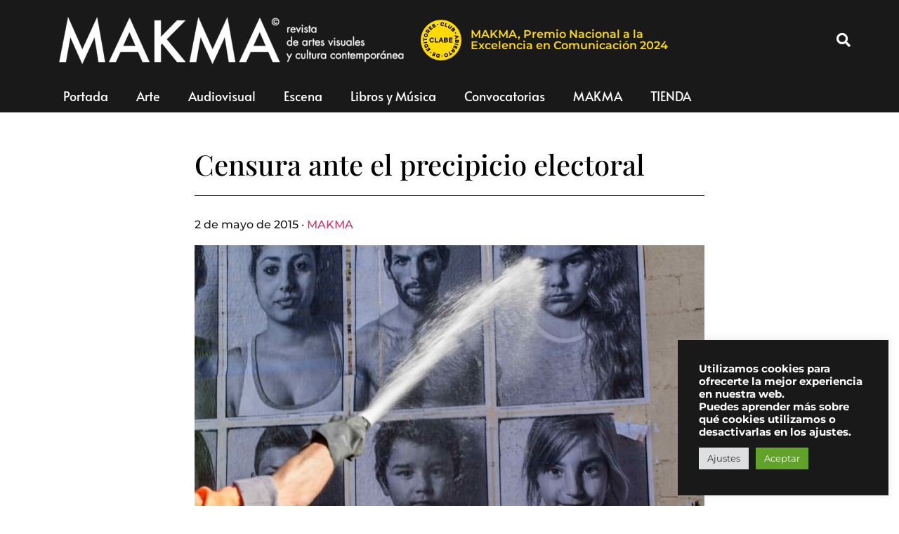

--- FILE ---
content_type: text/css
request_url: https://www.makma.net/wp-content/themes/Makma/style.css?ver=1.0
body_size: 1066
content:
/*
Theme Name:   Makma
Description:  Makma
Author:       Mefistófeles
Author URL:   https://elmefi.com
Template:     hello-elementor
Version:      1.0
License:      GNU General Public License v2 or later
License URI:  http://www.gnu.org/licenses/gpl-2.0.html
Text Domain:  Makma
*/

/* Escribe aquí tu propia hoja de estilos personal */

/* header {
    width: calc(100% - 40px);
} */

body > div.elementor.elementor-62692.elementor-location-header {
    color: #191919 !important;
}

@media (max-width: 767px) {

.elementor-62706 .elementor-element.elementor-element-50e02f3f {
    padding-top: 15px !important;
    padding-bottom: 0px !important;
    margin-top: -5px !important;
    min-height: 65px !important;
    }

    .elementor-62706 .elementor-element.elementor-element-50e02f3f > .elementor-container {
        min-height: 65px !important;
    }

    .elementor-62706 .elementor-element.elementor-element-1d1df691 > .elementor-container {
        margin-top: -5px !important;
    }
}

@media (max-width: 1024px) {
    .elementor-62706 .elementor-element.elementor-element-50e02f3f {
        padding-top: 15px !important;
        padding-bottom: 0px !important;
        margin-top: -5px !important;
    }

    .elementor-62706 .elementor-element.elementor-element-50e02f3f > .elementor-container {
        min-height: 65px !important;
    }

    .elementor-62706 .elementor-element.elementor-element-1d1df691 > .elementor-container {
        margin-top: -5px !important;
    }
}

.elementor-menu-toggle {
    color: #fff !important;
    background-color: #191919 !important;
}

body > div.elementor.elementor-62692.elementor-location-header > div > section {
    position: relative;
    top: -5px;
}

body > div.elementor.elementor-62692.elementor-location-header > div > section > div > div > div > div > div > div > i.elementor-menu-toggle__icon--open.eicon-menu-bar {
    position: relative;
    top: -5px;
}

/* .elementor-62692 .elementor-element.elementor-element-7f987a4b .elementor-menu-toggle {
    margin: inherit !important;
    width: 40px;
    float: right !important;
}    */

/* body > div.elementor.elementor-62692.elementor-location-header > div > section > div > div > div > div {
    width: inherit !important;
    position: absolute;
    top: -50px;
} */

/* .elementor-widget-nav-menu .elementor-widget-container {
    display: inherit !important;
} */

.meta-nav {
    font-size: 16px !important
}

figure {
    margin: 4em 0 !important;
}

h6.has-medium-font-size {
    font-size: 20px !important;
}

iframe {
    width: 100%;
}

figure.wp-block-embed.is-type-video.is-provider-youtube {
    position:relative;
    padding-top:56.25%;
}

figure.wp-block-embed.is-type-video.is-provider-youtube iframe {
    position:absolute;
    top:0;
    left:0;
    width:100%;
    height:100%;
}

iframe .instagram-media {
    height: 100% !important;
}

div.nav-previous a,
div.nav-next a {
    font-size: 16px;
    font-weight: bold;
}


@media only screen and (max-width: 860px) {
    .abh_tab_content .abh_text {
        text-align: justify;
        margin-left: 0 !important;
    }
}

/* Campoy - Author box settings */
@media only screen and (max-width: 860px) {
    .abh_tab_content .abh_text {
        text-align: inherit !important;
    }
}

/* Campoy - Botón leer más */

.elementor-button {
	color: #fff;
}

.elementor-62706 .elementor-element.elementor-element-a229b5a .elementor-button {
	color: #fff;
}

/* Campoy - Woocomerce settings */

.agotado {
    position: absolute;
    top: 10px;
    left: -10px;
    padding: 0px 12px;
    background: #f00;
    color: #fff;
    font-size: 14px;
    font-weight: bold;
    border-radius: 20px;
}

.woocommerce div.product p.price, 
.woocommerce div.product span.price,
.woocommerce div.product p.stock {
    font-size: 1rem;
    font-weight: bold;
}

.woocommerce .woocommerce-breadcrumb,
.woocommerce div.product_meta,
.woocommerce div.product .woocommerce-tabs ul.tabs li {
    font-size: 1rem;
}

.woocommerce div.product .woocommerce-tabs .panel {
    padding-bottom: 2rem;
}

.related .products {
    font-size: .9rem;
}

/* Campoy - CLABE Award Header-Footer */

.elementor-62692 .elementor-element.elementor-element-1552f34 .elementor-heading-title {
   font-size: 15px;  
}

@media only screen and (max-width: 860px) {
    .elementor-62692 .elementor-element.elementor-element-7c7593e {
        width: 48px !important;
    }

    .elementor-62692 .elementor-element.elementor-element-1552f34 .elementor-heading-title {
        font-size: 12px;  
     }

    /* Footer */
    .elementor-77503 .elementor-element.elementor-element-3faa1a9 > .elementor-widget-container {
        margin: -46px 0px 0px 0px !important;
    }

    .elementor-77503 .elementor-element.elementor-element-6f6aa62 .elementor-heading-title {
       font-size: 16px !important;
    }
}

@media (max-width: 767px) {
    .elementor-62692 .elementor-element.elementor-element-1552f34 {
        width: 80% !important;
        max-width: 80% !important;
    }
}

/* Campoy - CLABE Award Footer */
